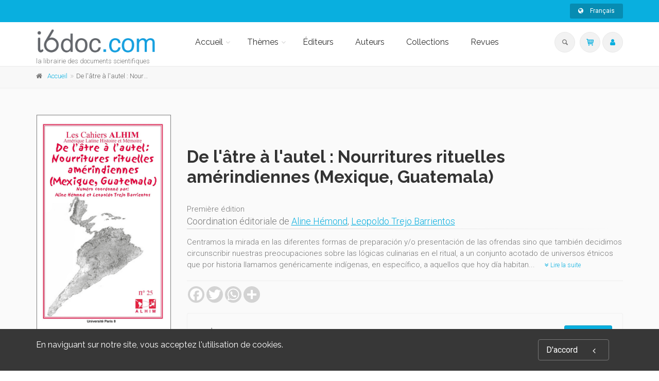

--- FILE ---
content_type: text/html;charset=UTF-8
request_url: https://i6doc.com/fr/book/?GCOI=28001100549010
body_size: 60092
content:
<!DOCTYPE html>
<!--[if IE 9]> <html lang="en" class="ie9"> <!--[endif]-->
<!--[if !IE]><!-->
<html lang="en">
	<!--<![endif]-->

	<head>
		<meta charset="utf-8">
		<meta name="author" content="giantchair.com">
			

		<!-- Mobile Meta -->
		<meta name="viewport" content="width=device-width, initial-scale=1.0">
		<!-- Favicon -->
		<link rel="shortcut icon" href="/gcdsimages/favicon.ico">
	
		<!-- Web Fonts -->
		<link href='//fonts.googleapis.com/css?family=Roboto:400,300,300italic,400italic,500,500italic,700,700italic' rel='stylesheet' type='text/css'>
		<link href='//fonts.googleapis.com/css?family=Roboto+Condensed:400,300,300italic,400italic,700,700italic' rel='stylesheet' type='text/css'>
		<link href='//fonts.googleapis.com/css?family=Raleway:700,400,300' rel='stylesheet' type='text/css'>
		<link href='//fonts.googleapis.com/css?family=Lato:900' rel='stylesheet' type='text/css'>
		<link href='//fonts.googleapis.com/css?family=PT+Serif' rel='stylesheet' type='text/css'>
	
		<!-- Cormorant FONTS -->
		<link href="//fonts.googleapis.com/css?family=Cormorant+SC:600" rel="stylesheet">
		<!-- Cinzel+Decorative -->
		<link href="https://fonts.googleapis.com/css?family=Cinzel+Decorative:400,700,900" rel="stylesheet"> 	
			
		<!-- Bootstrap core CSS -->
		<link href="/gcshared/GCresponsiveV1/css/bootstrap.css" rel="stylesheet">

		<!-- Font Awesome CSS -->
		<link href="/gcshared/GCresponsiveV1/fonts/font-awesome/css/font-awesome.css" rel="stylesheet">

		<!-- Fontello CSS -->
		<link href="/gcshared/GCresponsiveV1/fonts/fontello/css/fontello.css" rel="stylesheet">
		
		<!-- Full Calendar CSS file -->
		<link href="/gcshared/GCresponsiveV1/plugins/fullcalendar/fullcalendar.css" rel="stylesheet">
		
		<!-- jPlayer CSS file -->
		<link href="/gcshared/GCresponsiveV1/plugins/jPlayer/css/jplayer.blue.monday.min.css" rel="stylesheet">
			
		<!-- Plugins -->
		<link href="/gcshared/GCresponsiveV1/plugins/magnific-popup/magnific-popup.css" rel="stylesheet">
		
	        <!-- LOADING FONTS AND ICONS -->
	        <link href="https://fonts.googleapis.com/css?family=Raleway:400%2C600%2C700" rel="stylesheet" property="stylesheet" type="text/css" media="all">
	
	
			<link rel="stylesheet" type="text/css" href="/gcshared/GCresponsiveV1/plugins/temp/fonts/pe-icon-7-stroke/css/pe-icon-7-stroke.css">
			<link rel="stylesheet" type="text/css" href="/gcshared/GCresponsiveV1/plugins/temp/fonts/font-awesome/css/font-awesome.css">

			<!-- REVOLUTION STYLE SHEETS -->
			<link rel="stylesheet" type="text/css" href="/gcshared/GCresponsiveV1/plugins/temp/css/settings.css">
		
		<link href="/gcshared/GCresponsiveV1/css/animations.css" rel="stylesheet">
		<link href="/gcshared/GCresponsiveV1/plugins/owl-carousel/owl.carousel.css" rel="stylesheet">
		<link href="/gcshared/GCresponsiveV1/plugins/owl-carousel/owl.transitions.css" rel="stylesheet">
		<link href="/gcshared/GCresponsiveV1/plugins/hover/hover-min.css" rel="stylesheet">
		<link href="/gcshared/GCresponsiveV1/plugins/morphext/morphext.css" rel="stylesheet">
		
		<!-- slick slider CSS file -->
		<link href="/gcshared/GCresponsiveV1/plugins/slick-slider/slick.css" rel="stylesheet">
		<link href="/gcshared/GCresponsiveV1/plugins/slick-slider/slick-theme.css" rel="stylesheet">
				
		<!-- jQuery-ui CSS file -->
		<link href="/gcshared/GCresponsiveV1/plugins/jQuery-ui/jquery-ui.css" rel="stylesheet">
		
		<!-- Full Calendar CSS file -->
		<link href="/gcshared/GCresponsiveV1/plugins/fullcalendar/fullcalendar.css" rel="stylesheet">
			
		<!-- datepicker CSS file -->
		<link href="/gcshared/GCresponsiveV1/plugins/datepicker/datepicker.min.css" rel="stylesheet">
				
		<!-- MediaPlayer CSS file -->
		<link href="/gcshared/GCresponsiveV1/plugins/mediaelementPlayer/mediaelementplayer.css" rel="stylesheet">

		<!-- the project core CSS file -->
		<link href="/gcshared/GCresponsiveV1/css/style.css" rel="stylesheet" >

		<!-- Color Scheme -->
		<link href="/gcshared/GCresponsiveV1/css/skins/light_blue.css" rel="stylesheet">
		
				 
		<!-- GCresponsiveV1 css --> 
		<link href="/gcshared/GCresponsiveV1/css/GCresponsiveV1.css?v=1.4.1" rel="stylesheet">
			
		<!-- application custom css -->	
		<link href="/assets/css/i_i6doc.css" rel="stylesheet">
			
		
			
							
			<!-- Google Analytics -->
			<script>
			(function(i,s,o,g,r,a,m){i['GoogleAnalyticsObject']=r;i[r]=i[r]||function(){
			(i[r].q=i[r].q||[]).push(arguments)},i[r].l=1*new Date();a=s.createElement(o),
			m=s.getElementsByTagName(o)[0];a.async=1;a.src=g;m.parentNode.insertBefore(a,m)
			})(window,document,'script','https://www.google-analytics.com/analytics.js','ga');
			
			ga('create', 'UA-1969777-31', 'none');
			ga('send', 'pageview');
			</script>
			<!-- End Google Analytics -->
			
			
				
		
		<script async src="https://static.addtoany.com/menu/page.js"></script>
	<link rel="canonical" href="/fr/book/?GCOI=28001100549010" /><meta property="og:image" content="https://i6doc.com/fr/resources/titles/28001100549010/images/28001100549010L.jpg">
<meta property="og:image:width" content="628"> 
<meta property="og:image:height" content="1000"> 
<meta property="og:title" content="De l'âtre à l'autel : Nourritures rituelles amérindiennes (Mexiqu">
<meta property="og:description" content="Aline Hémond, Leopoldo Trejo Barrientos - Centramos la mirada en las diferentes formas de preparación y/o presentación de las ofrendas  sino que también decidimos circunscribir nuestras preocupaciones sobre las lógicas culinarias en el ritual, a un c">
<title>De l'âtre à l'autel : Nourritures rituelles amérindiennes (Mexiqu</title>
<meta name="description" content="Aline Hémond, Leopoldo Trejo Barrientos - Centramos la mirada en las diferentes formas de preparación y/o presentación de las ofrendas  sino que también decidimos circunscribir nuestras preocupaciones sobre las lógicas culinarias en el ritual, a un c">
<meta name="ROBOTS" content="index,follow">
</head>
	
	
	<body class="no-trans i_i6doc">
		
		<!-- scrollToTop -->
		<!-- ================ -->
		<div class="scrollToTop circle"><i class="icon-up-open-big"></i></div>
		
		<!-- page wrapper start -->
		<!-- ================ -->
		<div class="page-wrapper"> 
<div id="page-start"></div>
			<!-- cookies alert container -->		
			
				<div class="cookies-container  dark-bg footer-top  full-width-section">
					<div class="container">
						<div class="row">
							<div class="col-md-12">
								<div class="row">
									<div class="col-sm-10">
										<h2>En naviguant sur notre site, vous acceptez l&#39;utilisation de cookies.</h2>
									</div>
									<div class="col-sm-2">
										<p class="no-margin"><a href="#" class="accept-btn btn btn-animated btn-lg btn-gray-transparent " onClick="acceptMe();"> D'accord  <i class="fa fa-angle-left pl-20"></i></a></p>
									</div>
								</div>
							</div>
						</div>
					</div>
				</div>
				

			<!-- header-container start -->
			<div class="header-container">
			 
			
				<!-- header-top start -->
				<!-- classes:  -->
				<!-- "dark": dark version of header top e.g. class="header-top dark" -->
				<!-- "colored": colored version of header top e.g. class="header-top colored" -->
				<!-- ================ -->
				<div class="header-top colored ">
					<div class="container">
						<div class="row">
							<div class="col-xs-3 col-sm-6 col-md-9">
								
								<!-- header-top-first start -->
								<!-- ================ -->
								<div class="header-top-first clearfix">
									
									
									
									
								</div>
								<!-- header-top-first end -->
							</div>
							<div class="col-xs-9 col-sm-6 col-md-3">

								<!-- header-top-second start -->
								<!-- ================ -->
								<div id="header-top-second"  class="clearfix">
									
									<!-- header top dropdowns start -->
									<!-- ================ -->
									<div class="header-top-dropdown text-right">
										
											
<div class="btn-group dropdown">
			<button type="button" class="btn dropdown-toggle btn-default btn-sm" data-toggle="dropdown">
			<i class="fa fa-globe pr-10"></i> Français </button>
			<ul class="dropdown-menu dropdown-menu-right dropdown-animation">
				  
				   <li>
						<a href="https://i6doc.com/en/book/?GCOI=28001100549010" class="btn btn-default btn-xs">English</a>
						
				   </li>
				 
				   <li>
						<a href="https://i6doc.com/nl/book/?GCOI=28001100549010" class="btn btn-default btn-xs">Nederlands</a>
						
				   </li>
				   
		  </ul>
</div>
										
									</div>
									<!--  header top dropdowns end -->
									
								</div>
								<!-- header-top-second end -->
							</div>
						</div>
					</div>
				</div>
				<!-- header-top end -->
					
				<!-- header start -->
				<!-- classes:  -->
				<!-- "fixed": enables fixed navigation mode (sticky menu) e.g. class="header fixed clearfix" -->
				<!-- "dark": dark version of header e.g. class="header dark clearfix" -->
				<!-- "full-width": mandatory class for the full-width menu layout -->
				<!-- "centered": mandatory class for the centered logo layout -->
				<!-- ================ --> 
				<header class="header   fixed white-bg  clearfix">
					
					<div class="container">
						<div class="row">
							<div class="col-md-3">
								<!-- header-left start -->
								<!-- ================ -->
								<div class="header-left clearfix">
									<!-- header dropdown buttons -->
									<div class="header-dropdown-buttons visible-xs ">
										<div class="btn-group dropdown">
											<button type="button" data-placement="bottom" title=" Rechercher " class="btn dropdown-toggle searchbarshow" data-toggle="dropdown"><i class="icon-search"></i></button>
											<ul class="dropdown-menu dropdown-menu-right dropdown-animation">
												<li>
													<form title=" Rechercher " role="search" class="search-box margin-clear" method="get" action="https://i6doc.com/fr/search/">
														<input type="hidden" name="fa" value="results">
														
														 
																<input type="hidden"  value="E609021D7B7BC36F825A64F2677C88E3DAF75E5C" name="csrftoken2" class="form-control" id="csrftoken2">
														  		
														<div class="form-group has-feedback">
															<input type="text" class="form-control lowercase" title="search text" value="" placeholder=" Rechercher " name="searchtext">
															<i class="icon-search form-control-feedback" id="quicksearchbutton"></i>
															<a href="https://i6doc.com/fr/advancedsearch/" class="lowercase pull-right"> Recherche avancée </a>
														</div>
													</form>
												</li>
											</ul>
										</div>
										<div class="btn-group ">
											
											<a data-toggle="tooltip" data-placement="bottom" title=" Panier d'achats "  href="https://secure.i6doc.com/fr/cart" class="btn dropdown-toggle"><i class="icon-basket-1"></i></a> 
											
										</button>
										
										</div>
										<div class="btn-group ">
											<a data-toggle="tooltip" data-placement="bottom" title=" Mon compte " href="https://secure.i6doc.com/fr/account" class="btn dropdown-toggle"><i class="fa fa-user"></i></a>
											
										</div>
												
									</div>
									<!-- header dropdown buttons end-->

									<!-- logo -->
									<div id="logo" class="logo">
																			
										
											<div class="media" style="margin:0">
												<div class="media-left"><a href="https://i6doc.com/fr"><img id="logo_img" 
												src="/gcdsimages/I6doclogo.png" alt="logo" 
												style="height:50px"></a></div>
												<div class="media-body"></div>
											</div>
										
									</div>
									
										<!-- name-and-slogan -->
										<div class="site-slogan">
											la librairie des documents scientifiques
										</div>
									
								</div>
								<!-- header-left end -->

							</div>
							<div class="col-md-9 header-menu">
					
								<!-- header-right start -->
								<!-- ================ -->
								<div class="header-right clearfix">
									
								<!-- main-navigation start -->
								<!-- classes: -->
								<!-- "onclick": Makes the dropdowns open on click, this the default bootstrap behavior e.g. class="main-navigation onclick" -->
								<!-- "animated": Enables animations on dropdowns opening e.g. class="main-navigation animated" -->
								<!-- "with-dropdown-buttons": Mandatory class that adds extra space, to the main navigation, for the search and cart dropdowns -->
								<!-- ================ -->
								<div class="main-navigation  animated with-dropdown-buttons">

									<!-- navbar start -->
									<!-- ================ -->
									<nav class="navbar navbar-default" role="navigation">
										<div class="container-fluid">

											<!-- Toggle get grouped for better mobile display -->
											<div class="navbar-header">
												<button type="button" class="navbar-toggle" data-toggle="collapse" data-target="#navbar-collapse-1">
													<span class="sr-only">Toggle navigation</span>
													<span class="icon-bar"></span>
													<span class="icon-bar"></span>
													<span class="icon-bar"></span>
												</button>
												
											</div>

											<!-- Collect the nav links, forms, and other content for toggling -->
											<div class="collapse navbar-collapse" id="navbar-collapse-1">
												<!-- main-menu -->
												<ul class="nav navbar-nav ">
													
														

<!-- mega-menu start -->
        													
		<li class="dropdown ">
		<a class="dropdown-toggle" data-toggle="dropdown" href="https://i6doc.com/fr">Accueil</a>
														<ul class="dropdown-menu">
														
														<li >
   <a  href="/fr/info/?id=6">Présentation</a>
   </li>
<li >
   <a  href="/fr/info/?id=106">L'enseignement universitaire
</a>
   
</li>

<li >
   <a  href="/fr/info/?id=96">OpenEdition</a>
   
</li>

<li class="dropdown ">
   <a  class="dropdown-toggle" data-toggle="dropdown" >L'édition littéraire</a>
   <ul class="dropdown-menu">
		<li ><a href="/fr/publisher/?editeurnameP=AML">AML Éditions</a></li>
		<li ><a href="/publisher/?editeurnameP=ERANTHIS">Éranthis</a></li>
<!-- <li ><a href="/fr/publisher/?editeurnameP=SOMNAMBULE">Le Somnambule équivoque</a></li> -->
<li ><a href="/fr/publisher/?editeurnameP=QUADRATURE">Quadrature</a></li>
<!-- <li ><a href="/fr/publisher/?editeurnameP=SCOMMESPORT">S comme Sport</a></li> -->
<li ><a href="/fr/publisher/?editeurnameP=VersantSud">Versant Sud</a></li>
   </ul>
</li>
	
															
														</ul>
													</li>
<!-- mega-menu end -->




<!-- mega-menu start -->													
		<li class="dropdown  mega-menu narrow ">
														<a href="#" class="dropdown-toggle" data-toggle="dropdown">Thèmes</a>
														<ul class="dropdown-menu">
															<li>
																<div class="row">
																	
																	<div class="col-md-12">
																		<h4 class="title"><i class="fa fa-book pr-10"></i> 
																		Parcourir les sujets 
																		</h4>
																		<div class="row">
																			<div class="col-sm-6">
																				<div class="divider"></div>
																				<ul class="menu">
																					
																					   
																					    <li>
																					    
																					    	<a href="https://i6doc.com/fr/catalog/?cat_id=408">
																					    Droit</a></li>
																					
																					   
																					    <li>
																					    
																					    	<a href="https://i6doc.com/fr/catalog/?cat_id=431">
																					    Sciences économiques et sociales</a></li>
																					
																					   
																					    <li>
																					    
																					    	<a href="https://i6doc.com/fr/catalog/?cat_id=470">
																					    Gestion</a></li>
																					
																					   
																					    <li>
																					    
																					    	<a href="https://i6doc.com/fr/catalog/?cat_id=480">
																					    Philosophie, lettres, linguistique et histoire</a></li>
																					
																					   
																					    <li>
																					    
																					    	<a href="https://i6doc.com/fr/catalog/?cat_id=530">
																					    Psychologie et éducation</a></li>
																					
																					   
																					    <li>
																					    
																					    	<a href="https://i6doc.com/fr/catalog/?cat_id=542">
																					    Religion et morale</a></li>
																					
																					   
																					    <li>
																					    
																					    	<a href="https://i6doc.com/fr/catalog/?cat_id=559">
																					    Médecine</a></li>
																					
																					   
																					    <li>
																					    
																					    	<a href="https://i6doc.com/fr/catalog/?cat_id=574">
																					    Sciences exactes</a></li>
																					
																					   
																					    <li>
																					    
																					    	<a href="https://i6doc.com/fr/catalog/?cat_id=600">
																					    Sciences appliquées</a></li>
																					
																				</ul>
																			</div>
																	
																			
																			
																		</div>
																	</div>
																</div>
															</li>
														</ul>
			</li>
<!-- mega-menu end --> <li class="">
		<a  href="https://i6doc.com/fr/publisher">Éditeurs</a>	
</li>

	<li class="">
	<a  href="https://i6doc.com/fr/author">Auteurs</a>	
</li> 

<li class="">
		<a  href="https://i6doc.com/fr/collection">Collections</a>	
</li> 
	<li class="">
		<a  href="https://i6doc.com/fr/review">Revues</a>	
	</li>													
													
													
												</ul>
												<!-- main-menu end -->
												
												<!-- header dropdown buttons -->
												<div class="header-dropdown-buttons hidden-xs ">
													<div class="btn-group dropdown">
														<button type="button" data-placement="bottom" title=" Rechercher " class="btn dropdown-toggle searchbarshow" data-toggle="dropdown"><i class="icon-search"></i></button>
														<ul class="dropdown-menu dropdown-menu-right dropdown-animation">
															<li>
																<form role="search" class="search-box margin-clear" method="get" action="https://i6doc.com/fr/search/">
																	<input type="hidden" name="fa" value="results">
																	
																			<input type="hidden" value="E609021D7B7BC36F825A64F2677C88E3DAF75E5C" name="csrftoken2" class="form-control" id="csrftoken2">
																	  		
																	<div class="form-group has-feedback">
																		<input type="text" class="form-control lowercase" title="search text" value="" placeholder=" Rechercher " name="searchtext">
																		<i class="icon-search form-control-feedback" id="quicksearchbutton"></i>
																		<a href="https://i6doc.com/fr/advancedsearch/" class="lowercase pull-right"> Recherche avancée </a>
																	</div>
																</form>
															</li>
														</ul>
													</div>
													<div class="btn-group ">
																						
														<a data-toggle="tooltip" data-placement="bottom" title=" Panier d'achats "  href="https://secure.i6doc.com/fr/cart" class="btn dropdown-toggle"><i class="icon-basket-1"></i></a> 
														
													</button>
													
													</div>
													<div class="btn-group ">
														
														<a data-toggle="tooltip" data-placement="bottom" title=" Mon compte " href="https://secure.i6doc.com/fr/account" class="btn dropdown-toggle"><i class="fa fa-user"></i></a>
														
													</div>
														
												</div>
												<!-- header dropdown buttons end-->
												
											</div>

										</div>
									</nav>
									<!-- navbar end -->

								</div>
								<!-- main-navigation end -->	
								</div>
								<!-- header-right end -->
					
							</div>
						</div>
					</div>
					
				</header>
				<!-- header end -->
			</div>
			<!-- header-container end --> <!-- breadcrumb name for default Start-->

<!-- breadcrumb name for default End-->
<!-- breadcrumb start -->
		<!-- ================ -->
		
			<div class="breadcrumb-container ">
				<div class="container">
					<ol class="breadcrumb">
						<li><i class="fa fa-home pr-10"></i><a href="https://i6doc.com/fr">Accueil</a></li>
						
							
							<li class="active">De l'âtre à l'autel : Nourritures rituelles amérindiennes (Mexique, Guatemala)</li>
							
					</ol>
				</div>		
			</div>
		
<!-- breadcrumb end --> 
<!-- main-container start -->
<!-- ================ -->
<section class="main-container light-gray-bg">

	<div class="container">
		<div class="row">

			<!-- main start -->
			<!-- ================ -->
			<div class="main col-md-12">

				<div class="row">
					<div class="col-md-3">
						<!-- pills start -->
						<!-- ================ -->
						<!-- Nav tabs -->
						
						<!-- Tab panes -->
						<div class="tab-content clear-style">
							<div class="tab-pane active" id="pill-1" aria-labelledby="tab-1">
								<div class="owl-carousel content-slider-with-large-controls">
									<div class="overlay-container overlay-visible">
										
										<img src="/resources/titles/28001100549010/images/28001100549010L.jpg"  alt="" />
												<a href="/resources/titles/28001100549010/images/28001100549010L.jpg" class="popup-img overlay-link" title="book cover"><i class="icon-plus-1"></i></a>
												
										
									</div>
										
								</div>
							</div>
							
						</div><!-- pills end -->
						
					</div>
					<div class="col-md-9 pv-30">
						<!-- page-title start -->
						<!-- ================ -->
						<h1 class="page-title book-title">De l'âtre à l'autel : Nourritures rituelles amérindiennes (Mexique, Guatemala)</h1>
						<br>
							Première édition 
						</h2>
						
							
										<div class="titleRolePersons">
											Coordination éditoriale de  <a href="https://i6doc.com/fr/author/?person_ID=19845">Aline Hémond</a>, <a href="https://i6doc.com/fr/author/?person_ID=19846">Leopoldo Trejo Barrientos</a>
										</div>
											
						
						<div class="separator-2"></div>
						<!-- page-title end -->
						
							<div class="description-container">	
								
									<p>Centramos la mirada en las diferentes formas de preparación y/o presentación de las ofrendas  sino que también decidimos circunscribir nuestras preocupaciones sobre las lógicas culinarias en el ritual, a un conjunto acotado de universos étnicos que por historia llamamos genéricamente indígenas, en específico, a aquellos que hoy día habitan...
									<a href="#longerdescr" class="btn-sm-link read-more-btn" style="white-space:nowrap" data-toggle="collapse"><i class="fa fa-angle-double-down text-default"></i> Lire la suite </a> </p>
									
									<div id="longerdescr" class="collapse">
											
											<p>El 54 Congreso Internacional de Americanistas (ICA) que tuvo lugar en la ciudad de Viena, Austria, entre el 15 y 20 de junio de 2012, sirvió de marco para que un conjunto de investigadores mexicanos, franceses, italianos, canadienses y estadounidenses intercambiáramos experiencias y propuestas etnográficas e históricas para el estudio de la comida en los rituales. Nuestro campo de interés fue aquel de los contextos donde el universo de los comensales suele ir más allá del ámbito humano, convocando –o quizá valga decir propiciando–, a diferentes clases de seres que por comodidad llamamos genéricamente dioses o potencias pero cuya complejidad abarca desde las formas de personificación geológicas, meteorológicas e hídricas, hasta diferentes clases de existentes sin cuerpo físico o de existentes no-humanos corporeizados (animales, aves).</p>

<p>Como lo advierte el título, no sólo centramos la mirada en las diferentes formas de preparación y/o presentación de las ofrendas (en el entendido de que "ofrenda" es una categoría sumamente general y problemática que fue discutida) sino que también decidimos circunscribir nuestras preocupaciones sobre las lógicas culinarias en el ritual, a un conjunto acotado de universos étnicos que por historia llamamos genéricamente indígenas, en específico, a aquellos que hoy día habitan dentro del territorio mexicano y guatemalteco.</p> 
									</div>
								
								<hr class="mb-10">	
							</div>		
							
						
						<div class="clearfix mb-20 social-container ">
							<style>
							/* Make the AddToAny follow buttons fully rounded. */
							.a2a_kit .a2a_svg { border-radius: 50% !important;}							
							</style>
							<div class="a2a_kit a2a_kit_size_32 a2a_default_style" data-a2a-icon-color="lightgrey">
    							<a class="a2a_button_facebook"></a>
   								<a class="a2a_button_twitter"></a>
    							<a class="a2a_button_whatsapp"></a>
    							<a class="a2a_dd"></a>
							</div>
						
						</div>
							
	

<style>
.product{
    font-size: 14px ;
	line-height:40px;
}

.DRM {
    font-size: 0.85em ;
    z-index:100;
    cursor:pointer;
}

.formatName{
	font-weight:bold;	
}

.formatmessage{
	padding-left:30px;	
}

.listPrice{
	text-decoration:line-through;	
}

.NotifyButton{
 margin: 2px 0;
}
		
.emailNotify{
 padding-right: 2px;
}
	
 
.cartPagetext {
	font-size: 11px;
}	

.retailericon {
	     margin: 0 2px;
	/*margin-bottom: -0.2em;*/
	display: inline-block;
}	

.retailericon:hover { 
	-moz-box-shadow: 0 0 2px #ccc; 
	-webkit-box-shadow: 0 0 2px #ccc; 
	box-shadow: 0 0 2px #ccc; 
} 
  
</style>

		<div class="light-gray-bg p-20 bordered clearfix buy-button-container">
				
		<div class="clearfix mb-10 formatbuyblock">
				<span class="product price"><i class="icon-tag pr-10 buybullet"></i>Livre broché 
			
			<span class="priceInfo">- Multilangue </span>

			
					<span class="directPrice">22,50&nbsp;&euro;</span>
				
				</span>
				
				<div class="product elements-list pull-right clearfix">
					<a  href="https://secure.i6doc.com/fr/cart/?fa=additem&gcoi=28001100549010&item_id=3_8412_142881" 
				class="buyButton margin-clear btn btn-default">Acheter</a></div>
				
		</div>
	
			<div class="cartPagetext">
			<br>
			<img src="/gcshared/images/info.gif" height="18" width="18" alt="Info" align="middle" style="float:left;height:18px; margin:3px;">Pour plus d'informations à propos de la TVA et d'autres moyens de paiement, consultez la rubrique  "<a href="https://www.i6doc.com/fr/info/?fa=payment_VAT" target="new">Paiement & TVA</a>".
			</div>
			
		</div>
		

					</div>
				</div>
			</div>
			<!-- main end -->

		</div>
	</div>
</section>
<!-- main-container end --> 
<!-- section start -->
<!-- ================ -->
<section class="pv-30 white-bg">
<div class="container">
	<div class="row">
		<div class="col-md-8 tabWidth">
			<!-- Nav tabs -->
			<ul class="nav nav-tabs style-4 tablist-heading" role="tablist">
				
						<li class="active" role="presentation"><a href="#h2tabtableContents" role="tab" data-toggle="tab"><i class="fa fa-list-ul pr-5"></i> 
						Table des matières </a></li>
					
						<li  role="presentation"><a href="#h2tabExtraits" role="tab" data-toggle="tab"><i class="fa fa-book pr-5"></i> 
						Extrait </a></li>
						

					
					<li  role="presentation"><a href="#h2tabFormats" role="tab" data-toggle="tab"><i class="fa fa-cubes pr-5"></i>
						Formats </a></li>

					<li role="presentation"><a href="#h2tabDetails" role="tab" data-toggle="tab"><i class="fa fa-files-o pr-5"></i>
						Spécifications </a></li>
							
					
					<li role="presentation"><a href="#h2tabComments" role="tab" data-toggle="tab"><i class="fa fa-star pr-5"></i>
						Commentaires </a></li>
					
					
					<li id="zippy" class="GBSbutton" style="display:none" role="presentation"> 
	        			<a href="#h2tabGBSPreview" role="tab" data-toggle="tab"><i class="fa fa-book pr-5"></i> Google aperçu </a>
	       
	   				</li>
	   				
				
				
			</ul>
			<!-- Tab panes -->
			<div class="tab-content padding-top-clear padding-bottom-clear">
				
				<div class="tab-pane fade " id="h2tabDetails">
					<h4 class="space-top"> Spécifications </h4>
					<hr>
					<dl class="dl-horizontal">
						<dt> Éditeur </dt>
<dd> 	
		<a href="https://i6doc.com/fr/publisher/?publisher_ID=77">ALHIM</a>
	
</dd>



			<dt> Partie du titre </dt>
			<dd>
				Numéro 25  <br>
			</dd>		
		
			<dt>Coordination éditoriale de</dt>
			<dd class="contrib-list">
		 <a href="https://i6doc.com/fr/author/?person_ID=19845">Aline Hémond</a>, <a href="https://i6doc.com/fr/author/?person_ID=19846">Leopoldo Trejo Barrientos</a><span>,</span> 
	<dt> Collection </dt>
	<dd>	
		 
				  <a href="https://i6doc.com/fr/collection/?collection_id=606">Les Cahiers ALHIM | n&deg; 25</a> 
	</dd>

	<dt> Langue </dt>
	<dd> espagnol, français</dd>

		<dt> Catégorie (éditeur) </dt> 
		<dd> 
					<a href="https://i6doc.com/fr/catalog/?cat_id=431">Sciences économiques et sociales</a> > 
					<a href="https://i6doc.com/fr/catalog/?cat_id=432">Sciences de la population et du développement</a> </dd>
	
		<dt>BISAC Subject Heading</dt> <dd>SOC008000 SOCIAL SCIENCE / Ethnic Studies</dd>
	
		<dt>Code publique Onix</dt> <dd>06 Professionnel et académique</dd>
	
		<dt>CLIL (Version 2013-2019 ) </dt> <dd>3080 SCIENCES HUMAINES ET SOCIALES, LETTRES</dd>
	
	<dt> Date de première publication du titre </dt>
	<dd> 01 juin 2015 </dd>	

	<dt> Type d'ouvrage </dt><dd>Numéro de revue</dd>

					</dl>
					<hr>
				</div>
				<div class="tab-pane fade " id="h2tabFormats">
					
					       					
					
						<h4 class="space-top">Livre broché</h4>
							<hr>
							<dl class="dl-horizontal">
								
	<dt> Date de publication  </dt><dd>01 juin 2015</dd>					

	<dt> ISBN-13  </dt><dd>978-2-914297-68-4</dd>					

	<dt> Ampleur  </dt>
	<dd> Nombre de pages de contenu principal : 336 
	</dd>					

	<dt> Code interne  </dt><dd>91942</dd>					

		<dt> Format  </dt><dd>13,8 x 22 x 2 cm</dd>					
	
		<dt> Poids  </dt><dd>485 grammes</dd>					
		
					<dt> Prix  </dt>
					<dd>22,50&nbsp;&euro;</dd>
			
		<dt>ONIX XML</dt>
		<dd><a href="../onix/?isbn=9782914297684" target="new">Version 2.1</a>,
					 <a href="../onix/3/?isbn=9782914297684" target="new">Version 3</a></dd>					

							</dl>
							<hr>	
						
					
				</div>
				
				<div class="tab-pane fade " id="h2tabGBSPreview">
					<style>
						#viewerCanvas table{display:none;}
					</style>
					<h4 class="space-top"> Google Livres Aperçu </h4><hr>
					<div id="viewerCanvas" style="width: 720px; height: 1000px; background-color: gray; display:none"></div>
					
				</div>
				
				<div class="tab-pane fade" id="h2tabReviews">
					
						
					
				</div>
				
				<div class="tab-pane fade" id="h2tabComments">
					<!-- comments start -->
					<div class="comments margin-clear space-top">
						
						

					</div>
					<!-- comments end -->

					<!-- comments form start -->
					<div class="comments-form margin-clear">
						<h4 class="title"> Publier un commentaire sur cet ouvrage </h4>
							
						
						<div class="alert alert-success hidden" id="MessageSent">
								Nous avons reçu votre commentaire merci ! 
						</div>
						<div class="alert alert-danger hidden" id="MessageNotSent">
								Oops! Something went wrong please refresh the page and try again. 
						</div>
						
						<form role="form" id="comment-form">
							
							<div class="form-group has-feedback">
								<label for="email4">Email</label>
								<input type="text" class="form-control" id="email4" placeholder=""  name="email4" required>
								<i class="fa fa-envelope form-control-feedback"></i>
							</div>
							<div class="form-group has-feedback">
								<label for="name4"> Votre nom : </label>
								<input type="text" class="form-control" id="name4" placeholder=""  name="name4" required>
								<i class="fa fa-user form-control-feedback"></i>
							</div>
						
							
							<div class="form-group has-feedback">
								<label for="message4"> Commentaire  </label>
								<textarea class="form-control" rows="8" id="message4" placeholder="" name="message4" required></textarea>
								<i class="fa fa-envelope-o form-control-feedback"></i>
							</div>
							
							<input type="hidden" name="address" id="address" value="17">
							<input type="hidden" name="PublisherGCOICode" id="PublisherGCOICode" value="28001">
							<input type="hidden" name="GCOI"  id="GCOI" value="28001100549010">
							<input type="hidden" name="iL"  id="iL" value="fr">
							<input type="hidden" name="Title_ID"  id="Title_ID" value="7681">
							
									<input type="hidden" class="form-control" id="csrftoken" value="E609021D7B7BC36F825A64F2677C88E3DAF75E5C" name="csrftoken">
							  		
							<input type="text" name="password" class="hidden" value="" id="password" title="pass">
							<input type="submit" value=" Envoyer " class="submit-button btn btn-default">
							
						</form>
					</div>
					<!-- comments form end -->
				</div>
			
		
			<div class="tab-pane fade  in active " id="h2tabtableContents">
					<h4 class="space-top"> Sommaire </h4>
					<hr>
					<p>Introducción</p>

<p><em>Leopoldo Trejo y Aline Hémond</em></p>

<p>La comida ritual en las fiestas de las veintenas mexicas: un acercamiento a su tipología y simbolismo</p>

<p><em>Elena Mazzetto</em></p>

<p>Les métaphores comestibles dans les rituels mexicains</p>

<p><em>Danièle Dehouve</em></p>

<p>Las metáforas comestibles en los rituales mexicanos</p>

<p><em>Danièle Dehouve</em></p>

<p>Métaphores temporelles et offrandes alimentaires: pratiques d'élaboration du sens rituel</p>

<p><em>Aline Hémond</em></p>

<p>La semaine sainte à Santiago Atitlán, Guatemala. Rites de fertilité, nourriture rituelle et métaphore sexuelle</p>

<p><em>Sylvie Pédron Colombani</em></p>

<p>Commensalités pour les morts et les saints. Des pratiques sacrificielles plurielles dans les hautes terres mazatèques (Oaxaca, Mexique)</p>

<p><em>Magali Demanget</em></p>

<p>Culebras de maíz: los <strong><em>xatsy </em></strong>del depósito ritual <strong><em>ayuujk </em></strong>en Oaxaca</p>

<p><em>Ma. Carmen Castillo Cisneros</em></p>

<p>¿El huevo o la gallina? Completitud y fracción en la comida ritual de los totonacos de la Huasteca</p>

<p><em>Leopoldo Trejo Barrientos</em></p>

<p>Comidas del Zopilote. Ofrenda, limpieza y empatía en un ritual agrícola (Alto Balsas nahua, México)</p>

<p><em>Dominique Raby</em></p>

					<hr>
			</div>	
		
			<div class="tab-pane fade " id="h2tabExtraits">
				<h4 class="space-top"> Extrait </h4>
				<hr>
				
							<h4 class="space-top">Voir sur Revues.org</h4>
							<dl class="dl-horizontal">
								
									<div class="extra-medialink">
										
											<a href="http://alhim.revues.org/4455" target="mediafilelink" >
														Voir sur Revues.org
											</a>	
										
									</div>
								
							<hr>
						
			</div>
			
	</div>
</div>


	<script type="text/javascript" src="//www.google.com/books/jsapi.js"></script>
    <script type="text/javascript">
       var isbn;

      function processDynamicLinksResponse(booksInfo) {
        for (id in booksInfo) {
          isbn = id;
          if (booksInfo[id] && booksInfo[id].preview == 'partial') {
            document.getElementById('zippy').style.display = 'block';
            google.books.load();
          }
        }
      }

      function loadPreview() {
        var viewer = new google.books.DefaultViewer(document.getElementById('viewerCanvas'));
        viewer.load(isbn);
      }

      function togglePreview() {
        var canvas = document.getElementById('viewerCanvas');
        if (canvas.style.display == 'none') {
          canvas.style.display = 'block';
          loadPreview();
        } else {
          canvas.style.display = 'none';
        }
      }
    </script>

    <script src="https://encrypted.google.com/books?jscmd=viewapi&bibkeys=ISBN:2914297688,ISBN:9782914297684&callback=processDynamicLinksResponse"></script>							

<!-- sidebar start -->
<!-- ================ -->
	
	<aside class="col-md-4 col-lg-3 col-lg-offset-1 sidebar-container">
		<div class="sidebar">
			<div class="block clearfix">
				<h3 class="title"><span class="text-muted">Titres</span> <span class="text-default">liés</span></h3>
				<div class="separator-2"></div>									
				
					<div class="clearfix">
						
						<div  class="carousel side-bar-slider slide" >
							
						</div>
						
					</div>
				

					<div class="media margin-clear">
						
						<div class="media-left">
							<div class="overlay-container">
								<img class="media-object xscover" src="/resources/titles/28001100017470/images/28001100017470XS.jpg" alt="blog-thumb">
								<a href="https://i6doc.com/fr/book/?gcoi=28001100017470" class="overlay-link small" alt="cover"><i class="fa fa-link">related</i></a>
							</div>
						</div>
						<div class="media-body">
							<h6 class="media-heading"><a href="https://i6doc.com/fr/book/?gcoi=28001100017470">Los pueblos indígenas de "Nuestra América" en el siglo XX</a></h6>
							
						</div>
						<hr>
						
					</div>
				

					<div class="media margin-clear">
						
						<div class="media-left">
							<div class="overlay-container">
								<img class="media-object xscover" src="/resources/titles/28001100627280/images/28001100627280XS.jpg" alt="blog-thumb">
								<a href="https://i6doc.com/fr/book/?gcoi=28001100627280" class="overlay-link small" alt="cover"><i class="fa fa-link">related</i></a>
							</div>
						</div>
						<div class="media-body">
							<h6 class="media-heading"><a href="https://i6doc.com/fr/book/?gcoi=28001100627280">Transferts internationaux et locaux, de pratiques et représentations en Amérique latine</a></h6>
							
						</div>
						<hr>
						
					</div>
				

					<div class="media margin-clear">
						
						<div class="media-left">
							<div class="overlay-container">
								<img class="media-object xscover" src="/resources/titles/28001100654010/images/28001100654010XS.jpg" alt="blog-thumb">
								<a href="https://i6doc.com/fr/book/?gcoi=28001100654010" class="overlay-link small" alt="cover"><i class="fa fa-link">related</i></a>
							</div>
						</div>
						<div class="media-body">
							<h6 class="media-heading"><a href="https://i6doc.com/fr/book/?gcoi=28001100654010">La nation en fête en Amerique latine (XIX-XXIe siècles)</a></h6>
							
						</div>
						<hr>
						
					</div>
				

					<div class="media margin-clear">
						
						<div class="media-left">
							<div class="overlay-container">
								<img class="media-object xscover" src="/resources/titles/28001100093500/images/28001100093500XS.jpg" alt="blog-thumb">
								<a href="https://i6doc.com/fr/book/?gcoi=28001100093500" class="overlay-link small" alt="cover"><i class="fa fa-link">related</i></a>
							</div>
						</div>
						<div class="media-body">
							<h6 class="media-heading"><a href="https://i6doc.com/fr/book/?gcoi=28001100093500">Les crimes des dictatures en Amérique latine</a></h6>
							
						</div>
						<hr>
						
					</div>
				

					<div class="media margin-clear">
						
						<div class="media-left">
							<div class="overlay-container">
								<img class="media-object xscover" src="/resources/titles/28001100190850/images/28001100190850XS.jpg" alt="blog-thumb">
								<a href="https://i6doc.com/fr/book/?gcoi=28001100190850" class="overlay-link small" alt="cover"><i class="fa fa-link">related</i></a>
							</div>
						</div>
						<div class="media-body">
							<h6 class="media-heading"><a href="https://i6doc.com/fr/book/?gcoi=28001100190850">Femmes latino-américaines en contextes de migrations</a></h6>
							
						</div>
						<hr>
						
					</div>
				
				
			</div>
		</div>
	</aside>
	<!-- sidebar end -->

</div>
</div>
</section>
<!-- section end --> <!-- footer top start -->
<!-- ================ -->
<div class="news-letter-container dark-translucent-bg default-hovered footer-top animated-text full-width-section">
	<div class="container">
		<div class="row">
			<div class="col-md-12">
				<div class="call-to-action text-center">
					<div class="row">
					
						
						<div class="col-sm-8">
							<h2 class="title">Vous souhaitez connaître nos dernières publications ?</h2><h2 class="title"> Abonnez-vous à notre newsletter !</h2>
						</div>
						<div class="col-sm-4">
							<!-- Newsletter trigger modal -->
							<p class="mt-10">
								<a href="/newsletter/" class="btn btn-animated btn-lg btn-gray-transparent" >
										newsletters<i class="fa fa-newspaper-o pl-20"></i>
								</a>
							</p>
						</div>
					</div>
				</div>
			</div>
		</div>
	</div>
</div>
<!-- footer top end --> <!-- footer start (Add "dark" class to #footer in order to enable dark footer) -->
			<!-- ================ -->
			<footer id="footer" class="clearfix ">

				<!-- .footer start -->
				<!-- ================ -->
				<div class="footer">
					<div class="container">
						<div class="footer-inner">
							<div class="row">
								<div class="col-md-3">
									<div class="footer-content">
										<div class="logo-footer">
											<img src="/gcdsimages/I6doclogo.png" alt="logo" width=140 class="inline"></div>
											
												<!-- name-and-slogan -->
												<div class="site-slogan">
													la libraire des documents scientifiques
												</div>
											<p><br>Si vous êtes un éditeur scientifique, un centre de recherche, un enseignant, un chercheur et vous souhaitez améliorer la diffusion de vos travaux scientifiques, n'hésitez pas à nous contacter par <a href="mailto:librairie@ciaco.com">e-mail</a> ou par <a href="tel:+3210473378">téléphone</a>.</p>

<div class="separator-2"></div>
<nav>
	<ul class="nav nav-pills nav-stacked">
		<li><a href="/fr/info/?fa=conditions"> Conditions générales de ventes</a></li>
	        <li><a href="/fr/info/?fa=payment_VAT">Paiement & TVA</a></li>
<li><a href="/fr/info/?fa=infoslegales"> Mentions Légales</a></li>
	       
		<li><a href="/fr/contactus/">Contact</a></li>
 <li><a href="/rss">RSS</a></li>
		
	</ul></nav>


	

									</div>
								</div>
								<div class="col-md-3">
									<div class="footer-content">
										
										<h2 class="title">
											Nouveautés </h2>
										<div class="separator-2"></div>
										
										
											<div class="media margin-clear">
												<div class="media-left">
													<div class="overlay-container">
														<img class="media-object xscover" src="/resources/titles/28001100304570/images/28001100304570XS.jpg" alt="blog-thumb">
														<a href="https://i6doc.com/fr/book/?gcoi=28001100304570" class="overlay-link small"><i class="fa fa-link">cover</i></a>
													</div>
												</div>
												<div class="media-body">
													<h6 class="media-heading"><a href="https://i6doc.com/fr/book/?gcoi=28001100304570">Proceedings of the Twelfth International Congress of Coptic Studies</a></h6>
													<p class="small margin-clear"><i class="fa fa-calendar pr-10"></i>6 janv. 2026</p>
												</div>
												<hr>
											</div>
										
											<div class="media margin-clear">
												<div class="media-left">
													<div class="overlay-container">
														<img class="media-object xscover" src="/resources/titles/28001100255700/images/28001100255700XS.jpg" alt="blog-thumb">
														<a href="https://i6doc.com/fr/book/?gcoi=28001100255700" class="overlay-link small"><i class="fa fa-link">cover</i></a>
													</div>
												</div>
												<div class="media-body">
													<h6 class="media-heading"><a href="https://i6doc.com/fr/book/?gcoi=28001100255700">Revue générale n° 2025/3</a></h6>
													<p class="small margin-clear"><i class="fa fa-calendar pr-10"></i>5 janv. 2026</p>
												</div>
												<hr>
											</div>
										
											<div class="media margin-clear">
												<div class="media-left">
													<div class="overlay-container">
														<img class="media-object xscover" src="/resources/titles/28001100954790/images/28001100954790XS.jpg" alt="blog-thumb">
														<a href="https://i6doc.com/fr/book/?gcoi=28001100954790" class="overlay-link small"><i class="fa fa-link">cover</i></a>
													</div>
												</div>
												<div class="media-body">
													<h6 class="media-heading"><a href="https://i6doc.com/fr/book/?gcoi=28001100954790">Noblesse, terre, seigneuries : un bilan historiographique comparé</a></h6>
													<p class="small margin-clear"><i class="fa fa-calendar pr-10"></i>17 déc. 2025</p>
												</div>
												<hr>
											</div>
										
											<div class="media margin-clear">
												<div class="media-left">
													<div class="overlay-container">
														<img class="media-object xscover" src="/resources/titles/28001100183490/images/28001100183490XS.jpg" alt="blog-thumb">
														<a href="https://i6doc.com/fr/book/?gcoi=28001100183490" class="overlay-link small"><i class="fa fa-link">cover</i></a>
													</div>
												</div>
												<div class="media-body">
													<h6 class="media-heading"><a href="https://i6doc.com/fr/book/?gcoi=28001100183490">Émulations n° 52 : La non-directivité comme idéal éducatif</a></h6>
													<p class="small margin-clear"><i class="fa fa-calendar pr-10"></i>4 déc. 2025</p>
												</div>
												<hr>
											</div>
										
										
										<div class="">
											<a href="https://i6doc.com/fr/newreleases" class="link-dark"><i class="fa fa-plus-circle pl-5 pr-5"></i> plus de titres </a>	
										</div>
									</div>
								</div>
								<div class="col-md-3">
									<div class="footer-content">
										
									
											<h2 class="title">Thèmes</h2>
											<div class="separator-2"></div>
											<nav class="mb-20">
												
													
															<ul class="nav nav-pills nav-stacked list-style-icons category-footer">
															
																 
																<li>
																	<a href="https://i6doc.com/fr/catalog/?cat_id=408">
																		<span class="icon-list-left"><i class="fa fa-chevron-circle-right"></i> </span>
																		<span class="detail-list">Droit</span>
																	</a>
																</li>	
																											
															
																 
																<li>
																	<a href="https://i6doc.com/fr/catalog/?cat_id=431">
																		<span class="icon-list-left"><i class="fa fa-chevron-circle-right"></i> </span>
																		<span class="detail-list">Sciences économiques et sociales</span>
																	</a>
																</li>	
																											
															
																 
																<li>
																	<a href="https://i6doc.com/fr/catalog/?cat_id=470">
																		<span class="icon-list-left"><i class="fa fa-chevron-circle-right"></i> </span>
																		<span class="detail-list">Gestion</span>
																	</a>
																</li>	
																											
															
																 
																<li>
																	<a href="https://i6doc.com/fr/catalog/?cat_id=480">
																		<span class="icon-list-left"><i class="fa fa-chevron-circle-right"></i> </span>
																		<span class="detail-list">Philosophie, lettres, linguistique et histoire</span>
																	</a>
																</li>	
																											
															
																 
																<li>
																	<a href="https://i6doc.com/fr/catalog/?cat_id=530">
																		<span class="icon-list-left"><i class="fa fa-chevron-circle-right"></i> </span>
																		<span class="detail-list">Psychologie et éducation</span>
																	</a>
																</li>	
																											
															
																 
																<li>
																	<a href="https://i6doc.com/fr/catalog/?cat_id=542">
																		<span class="icon-list-left"><i class="fa fa-chevron-circle-right"></i> </span>
																		<span class="detail-list">Religion et morale</span>
																	</a>
																</li>	
																											
															
																 
																<li>
																	<a href="https://i6doc.com/fr/catalog/?cat_id=559">
																		<span class="icon-list-left"><i class="fa fa-chevron-circle-right"></i> </span>
																		<span class="detail-list">Médecine</span>
																	</a>
																</li>	
																											
															
																 
																<li>
																	<a href="https://i6doc.com/fr/catalog/?cat_id=574">
																		<span class="icon-list-left"><i class="fa fa-chevron-circle-right"></i> </span>
																		<span class="detail-list">Sciences exactes</span>
																	</a>
																</li>	
																											
															
																 
																<li>
																	<a href="https://i6doc.com/fr/catalog/?cat_id=600">
																		<span class="icon-list-left"><i class="fa fa-chevron-circle-right"></i> </span>
																		<span class="detail-list">Sciences appliquées</span>
																	</a>
																</li>	
																											
																
															</ul>
																
											</nav>
										
									</div>	
									
								</div>
								<div class="col-md-3">
									<div class="footer-content">
										
										
										    <h2 class="title">
Pour mieux nous connaître</h2>
<div class="separator-2"></div>
<p>Étant intégré dans une structure de production et de distribution, comprenant un atelier d'imprimerie digitale, i6doc peut offrir des solutions à des conditions raisonnables pour les documents à faible diffusion et/ou à rotation lente. Ces documents, souvent inadaptés aux réseaux de diffusion traditionnels, peuvent atteindre leur cible via i6doc.com. <a href="/info/?fa=presentation">continuer<i class="fa fa-long-arrow-right pl-5"></i></a></p>
<div class="separator-2"></div>
										<ul class="list-icons">
											<li><div class="media-left no-padding"><i class="fa fa-map-marker text-default pr-10"></i></div> 
											<div class="media-body">CIACO sc<br>Grand-Rue, 2/14<br>1348 Louvain-la-Neuve<br>Belgique<br>TVA : BE0407.236.187</div></li>

											<li><a href="tel:+3210453097"><i class="fa fa-phone pr-10 text-default"></i> +32 10 45 30 97</li></a>
											<li><a href="mailto:librairie@ciaco.com"><i class="fa fa-envelope-o pr-10"></i>librairie@ciaco.com</a></li>
</ul>
<div class="separator-2"></div>
<h6 class="title">
i6doc est une initiative de la coopérative Ciaco</h6>	
								
<a href="http://www.ciaco.com" target="new"><img src="/images/logo-ciaco-70-25mm.png" width="100"></a>
										
										
										
										
										
									</div>
								</div>
							</div>
						</div>
					</div>
				</div>
				<!-- .footer end -->

				<!-- .subfooter start -->
				<!-- ================ -->
				<div class="subfooter">
					<div class="container">
						<div class="subfooter-inner">
							<div class="row">
								<div class="col-md-12">
									<p class="text-center">
									Copyright © 2026, i6doc. Powered by <a target="_blank" href="http://giantchair.com">GiantChair</a>. All Rights Reserved</p>
								</div>
							</div>
						</div>
					</div>
				</div>
				<!-- .subfooter end -->

			</footer>
			<!-- footer end --> 


</div>

		<!-- page-wrapper end -->

		<!-- JavaScript files placed at the end of the document so the pages load faster -->
		<!-- ================================================== -->
		<!-- Jquery and Bootstap core js files -->
		
		<script type="text/javascript" src="/gcshared/GCresponsiveV1/plugins/jqueryv3/jquery-3.3.1.min.js"></script>
		<script type="text/javascript" src="/gcshared/GCresponsiveV1/plugins/jqueryv3/jquery-migrate-3.0.1.min.js"></script>
		<script type="text/javascript" src="/gcshared/GCresponsiveV1/js/bootstrap.min.js"></script>
		
		<!--full calendar moment-->
		<script type="text/javascript" src="/gcshared/GCresponsiveV1/plugins/fullcalendar/moment.min.js"></script>

		<!-- Modernizr javascript -->
		<script type="text/javascript" src="/gcshared/GCresponsiveV1/plugins/modernizr.js"></script>
			
				<!-- REVOLUTION JS FILES -->
				<script type="text/javascript" src="/gcshared/GCresponsiveV1/plugins/temp/js/jquery.themepunch.tools.min.js"></script>
				<script type="text/javascript" src="/gcshared/GCresponsiveV1/plugins/temp/js/jquery.themepunch.revolution.min.js"></script>
		
		        
		        <!-- SLIDER REVOLUTION 5.0 EXTENSIONS  (Load Extensions only on Local File Systems !  The following part can be removed on Server for On Demand Loading) -->
				<script type="text/javascript" src="/gcshared/GCresponsiveV1/plugins/temp/js/extensions/revolution.extension.actions.min.js"></script>
				<script type="text/javascript" src="/gcshared/GCresponsiveV1/plugins/temp/js/extensions/revolution.extension.carousel.min.js"></script>
				<script type="text/javascript" src="/gcshared/GCresponsiveV1/plugins/temp/js/extensions/revolution.extension.kenburn.min.js"></script>
				<script type="text/javascript" src="/gcshared/GCresponsiveV1/plugins/temp/js/extensions/revolution.extension.layeranimation.min.js"></script>
				<script type="text/javascript" src="/gcshared/GCresponsiveV1/plugins/temp/js/extensions/revolution.extension.migration.min.js"></script>
				<script type="text/javascript" src="/gcshared/GCresponsiveV1/plugins/temp/js/extensions/revolution.extension.navigation.min.js"></script>
				<script type="text/javascript" src="/gcshared/GCresponsiveV1/plugins/temp/js/extensions/revolution.extension.parallax.min.js"></script>
				<script type="text/javascript" src="/gcshared/GCresponsiveV1/plugins/temp/js/extensions/revolution.extension.slideanims.min.js"></script>
				<script type="text/javascript" src="/gcshared/GCresponsiveV1/plugins/temp/js/extensions/revolution.extension.video.min.js"></script>
			
	
		
		<!-- Isotope javascript -->
		<script type="text/javascript" src="/gcshared/GCresponsiveV1/plugins/isotope/isotope.pkgd.min.js"></script>
		
		<!-- Magnific Popup javascript -->
		<script type="text/javascript" src="/gcshared/GCresponsiveV1/plugins/magnific-popup/jquery.magnific-popup.min.js"></script>
		
		<!-- Appear javascript -->
		<script type="text/javascript" src="/gcshared/GCresponsiveV1/plugins/waypoints/jquery.waypoints.min.js"></script>

		<!-- Count To javascript -->
		<script type="text/javascript" src="/gcshared/GCresponsiveV1/plugins/jquery.countTo.js"></script>
		
		<!-- Parallax javascript -->
		<script src="/gcshared/GCresponsiveV1/plugins/jquery.parallax-1.1.3.js"></script>

		<!--form -->
		<script src="/gcshared/GCresponsiveV1/plugins/jquery.validate.js"></script>
		
			<script type="text/javascript" src="/gcshared/GCresponsiveV1/plugins/localization/fr.messages.js"> </script>
			
		
		<!-- Morphext -->
		<script type="text/javascript" src="/gcshared/GCresponsiveV1/plugins/morphext/morphext.min.js"></script>

		<!-- Owl carousel javascript -->
		<script type="text/javascript" src="/gcshared/GCresponsiveV1/plugins/owl-carousel/owl.carousel.js"></script>

		<!-- Owl carousel javascript -->
		<script type="text/javascript" src="/gcshared/GCresponsiveV1/plugins/jcarousel/jquery.jcarousel.min.js"></script>
		
		<!-- Background Video -->
		<script src="/gcshared/GCresponsiveV1/plugins/vide/jquery.vide.js"></script>
		
		<!-- SmoothScroll javascript -->
		<script type="text/javascript" src="/gcshared/GCresponsiveV1/plugins/jquery.browser.js"></script>
		<script type="text/javascript" src="/gcshared/GCresponsiveV1/plugins/SmoothScroll.js"></script>
		
		<!-- Full Calendar Scripts -->
		<script type="text/javascript" src="/gcshared/GCresponsiveV1/plugins/fullcalendar/fullcalendar.min.js"></script>
		<script type="text/javascript" src="/gcshared/GCresponsiveV1/plugins/fullcalendar/fullcalendar.lang.min.js"></script>
	
		
		
		<!-- datepicker Scripts -->
		<script type="text/javascript" src="/gcshared/GCresponsiveV1/plugins/datepicker/datepicker.min.js"></script>

		<!-- slick slider Scripts -->
		<script type="text/javascript" src="/gcshared/GCresponsiveV1/plugins/slick-slider/slick.js"></script>

		<!-- Custom Scripts -->
		<script type="text/javascript" src="/gcshared/GCresponsiveV1/js/custom.js"></script>
		<script type="text/javascript" src="/gcshared/GCresponsiveV1/js/customogone.js?d=DFE75C39-9707-B58C-90358685BAB26370"></script>
	
		
		<!-- Go to www.addthis.com/dashboard to customize your tools -->
		<script type="text/javascript" src="//s7.addthis.com/js/300/addthis_widget.js#pubid=ra-4f85829f14e6f21c"></script>
		
		<!-- jquery.easing.1.3 for animation -->
		<script type="text/javascript" src="/gcshared/GCresponsiveV1/js/jquery.easing.1.3.js"></script>
		
		<!-- jPlayer Scripts -->
		<script type="text/javascript" src="/gcshared/GCresponsiveV1/plugins/jPlayer/js/jquery.jplayer.min.js"></script>
		
		
		<!-- alert permission for cookies -->
		<script type="text/javascript" src="/gcshared/GCresponsiveV1/js/cookieslaw.js"></script>
		
		<!-- google recaptcha -->
		<script src='https://www.google.com/recaptcha/api.js?hl=fr'></script>
		
		
			<!-- pdf jQuery.gdocViewer-->
			<script type="text/javascript" src="/gcshared/GCresponsiveV1/plugins/jquery.gdocsviewer.js"></script>
		
			<!-- pdf jQuery.mediaElemntPlayer-->
			<script type="text/javascript" src="/gcshared/GCresponsiveV1/plugins/mediaelementPlayer/mediaelementplayer.js"></script>
		
		
		<script type="text/javascript" src="/gcshared/GCresponsiveV1/js/jquery-watch.min.js"></script>
		
		<!-- Initialization of Plugins -->
		<script type="text/javascript" src="/gcshared/GCresponsiveV1/js/template.js?v=1.4.1"></script>
		
		
	
	<meta name="ROBOTS" content="NOODP">
	
</body>
</html>
	
	
